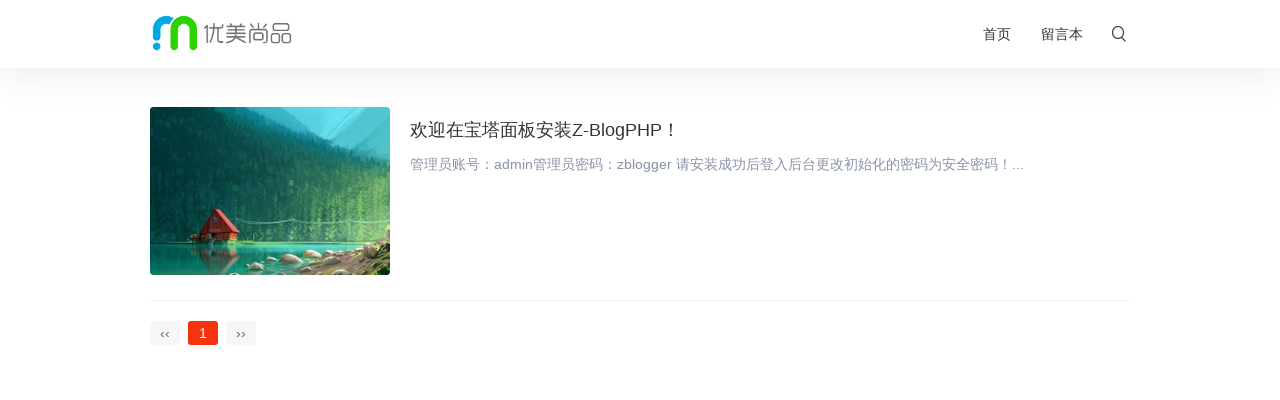

--- FILE ---
content_type: text/html; charset=utf-8
request_url: http://qn40.com/dasan/
body_size: 1877
content:
 
<!DOCTYPE html>
<html lang="zh-Hans">
<head>
<meta http-equiv="Content-Type" content="text/html; charset=utf-8"/>
<meta http-equiv="X-UA-Compatible" content="ie=edge" />
<meta name="generator" content="Z-BlogPHP 1.7.3" />
<meta name="renderer" content="webkit">
<meta name="viewport" content="width=device-width, initial-scale=1.0, maximum-scale=1.0">
<title>《倩女幽魂OL》大盗宝藏算法-</title>
<meta name="Keywords" content="网站关键词">
<meta name="description" content="网站描述">
<link rel="stylesheet" rev="stylesheet" href="http://qn40.com/zb_users/theme/umFashion/style/um.css" type="text/css" media="all"/>
<script src="http://qn40.com/zb_system/script/jquery-2.2.4.min.js" type="text/javascript"></script> 
<script src="http://qn40.com/zb_system/script/zblogphp.js" type="text/javascript"></script> 
<script src="http://qn40.com/zb_system/script/c_html_js_add.php" type="text/javascript"></script> 
<script src="http://qn40.com/zb_users/theme/umFashion/script/umhtml.js" type="text/javascript"></script> 
<link rel="alternate" type="application/rss+xml" href="http://qn40.com/feed.php" title="《倩女幽魂OL》大盗宝藏算法" />
<link rel="EditURI" type="application/rsd+xml" title="RSD" href="http://qn40.com/zb_system/xml-rpc/?rsd" />
<link rel="wlwmanifest" type="application/wlwmanifest+xml" href="http://qn40.com/zb_system/xml-rpc/wlwmanifest.xml" />
<style type="text/css">
#mnav li a:hover,.function .function_t:after,#mnav li a:hover,.navBar .nav li a:before,.navBar .nav li > ul li a:hover,.owl-theme .owl-dots .owl-dot span,.owl-theme .owl-dots .owl-dot.active span, .owl-theme .owl-dots .owl-dot.active:hover span, .owl-theme .owl-dots .owl-dot:hover span,.ssFrom button,span.now-page,a:hover span.page{background:#F5330C;}
input.button,#divTags.function a:hover{ border:1px solid #F5330C;background:#F5330C;}
.ssFrom .sform{ border:1px solid #F5330C;}
#divNavBar a.on,#divNavBar a:hover{background:#}
a:hover,.function a:hover,.post .post-head .post-meta span a,
#BlogCopyRight a:hover,#BlogPowerBy a:hover,.navBar .nav li a.active,.ssBtn:hover,.nav-btn:hover{color:#F5330C}
.container{max-width:1000px}
</style>
</head>
<body class="multi index">
<header class="header">
  <div class="container">
  	       <h1 class="logo fl">  <a href="http://qn40.com/" title="《倩女幽魂OL》大盗宝藏算法" rel="home"><img src="http://qn40.com/zb_users/theme/umFashion/style/images/logo.png" alt="《倩女幽魂OL》大盗宝藏算法"></a> </h1>
        <div class="navBar fr">
      <ul class="nav">
        <li id="nvabar-item-index"><a href="http://qn40.com/">首页</a></li><li id="navbar-page-2"><a href="http://qn40.com/?id=2">留言本</a></li>      </ul>
    </div>
    <div class="clear"></div>
  </div>
</header>
<div class="ssFrom">
  <form name="search" method="post" class="sform" action="http://qn40.com/zb_system/cmd.php?act=search"><input class="sinput" name="q" type="text" placeholder="请输入搜索关键词..."><button><i class="iconfont">&#xe6e1;</i></button></form>
</div>
<section class="warp">
<div class="container">
<div class="orw">
 <div class="artBox">
  <div id="article" class="artPost">
                        <div class="post">
    <div class="post-media">
      <a href="http://qn40.com/?id=1" title="欢迎在宝塔面板安装Z-BlogPHP！"><img src="http://qn40.com/zb_users/theme/umFashion/style/images/1.jpg" /></a>
    </div>
    <div class="post-content">
      <div class="post-head">
       <h3 class="post-title"><a href="http://qn40.com/?id=1" title="欢迎在宝塔面板安装Z-BlogPHP！">欢迎在宝塔面板安装Z-BlogPHP！</a></h3>
       <div class="post-info">管理员账号：admin管理员密码：zblogger
请安装成功后登入后台更改初始化的密码为安全密码！...</div>
      </div>
           </div>
</div>                    <div class="pagebar">
  	<a title="‹‹" href="http://qn40.com/"><span class="page">‹‹</span></a>
    	<span class="page now-page">1</span>
    	<a title="››" href="http://qn40.com/"><span class="page">››</span></a>
  </div>
  </div>
  </div>
</div>
</div>
</section><div class="clear"></div>
<div id="divBottom">
    <div class="text"><h4 id="BlogPowerBy">Powered By <a href="https://www.zblogcn.com/" title="Z-BlogPHP 1.7.3 Build 173290" target="_blank" rel="noopener norefferrer">Z-BlogPHP 1.7.3</a></h4><span>&nbsp;Theme By <a href="http://www.umhtml.com" title="优美尚品" target="_blank">优美模版</a></span></div>
    <div class="text"><h3 id="BlogCopyRight"><a href="https://beian.miit.gov.cn/" target="_blank" class="STYLE1">蜀ICP备2025166449号-17</a></h3></div>
</div>
<div class="mask"></div>
</body>
</html>
<!--358.94 ms , 5 queries , 3386kb memory , 0 error-->

--- FILE ---
content_type: text/css
request_url: http://qn40.com/zb_users/theme/umFashion/style/um.css
body_size: 6537
content:
/**
 +------------------------------------------------------------------------------
 * 网站样式重写
 +------------------------------------------------------------------------------
 */
 html{-webkit-text-size-adjust:none; /*解决chrome浏览器下字体不能小于12px*/}
 body{ color:#393e46; font-family:"SF Pro SC", "SF Pro Text", "SF Pro Icons", PingFang SC, Lantinghei SC, Microsoft Yahei, Hiragino Sans GB, Microsoft Sans Serif, WenQuanYi Micro Hei, sans-serif;-moz-osx-font-smoothing: grayscale;}
 * {box-sizing: border-box;}

html{zoom:1;}html *{outline:0;zoom:1;} html button::-moz-focus-inner{border-color:transparent!important;} 
body{overflow-x: hidden; font-size:14px;} 
body,div,dl,dt,dd,ul,ol,li,h1,h2,h3,h4,h5,h6,pre,code,form,fieldset,legend,input,textarea,p,blockquote,th,td{margin:0;padding:0;} table{/*border-collapse:collapse;border-spacing:0;*/} fieldset,a img{border:0;} address,caption,cite,code,dfn,em,th,var{font-style:normal;font-weight:normal;} li{list-style:none;} caption,th{text-align:left;} h1,h2,h3,h4,h5,h6{font-size:100%;font-weight:normal;} q:before,q:after{content:'';}
input[type="submit"], input[type="reset"], input[type="button"], button { -webkit-appearance: none; /*去掉苹果的默认UI来渲染按钮*/} em,i{ font-style:normal;}
.input:after{ clear: both;content: ""; display: block; height: 0;visibility: hidden;}
em,i{ font-style:normal;}
a{margin:0;padding:0;background:0 0;color:#393e46;vertical-align:baseline;text-decoration:none;outline:none; }
a:link {text-decoration: none;}
a:visited {text-decoration: none;}
a:hover {color:#008ad5;text-decoration:none;}
a:active {text-decoration: none;}
a:focus,input:focus{outline:none;}

.clearfix:after {content:"."; display:block; height:0; clear:both; visibility:hidden; }.clearfix {display:block;}.clear{ clear:both;}/* 清除浮动*/
.colwrapper { overflow:hidden; zoom:1 /*for ie*/; margin:5px auto; }/* 高度自适应 */ 
.strong{ font-weight: bold;} .fl{ float: left;} .fr{ float: right;} .center{ margin:0 auto; text-align:center;}
.show{ display:block; visibility:visible;}.hide{ display: none; visibility:hidden;}
.block{ display:block;} .inline{ display:inline;}
.op{filter:alpha(opacity=50); -moz-opacity:0.5;/** Firefox 3.5即将原生支持opacity属性，所以本条属性只在Firefox3以下版本有效 ***/ -khtml-opacity: 0.5; opacity: 0.5; } 
.break{ word-wrap:break-word;overflow:hidden; /*word-break:break-all;*/}
.tl{ text-align:left} .tr{ text-align:right;}

/*@font-face {
  font-family: 'iconfont';
  src: url('fonts/iconfont.eot');
  src: url('fonts/iconfont.eot?#iefix') format('embedded-opentype'),
  url('fonts/iconfont.woff2') format('woff2'),
  url('fonts/iconfont.woff') format('woff'),
  url('fonts/iconfont.ttf') format('truetype'),
  url('fonts/iconfont.svg#iconfont') format('svg');
}*/
@font-face {
  font-family: 'iconfont';  /* project id 1505972 */
  src: url('//at.alicdn.com/t/font_1505972_4ba8vgrwehr.eot');
  src: url('//at.alicdn.com/t/font_1505972_4ba8vgrwehr.eot?#iefix') format('embedded-opentype'),
  url('//at.alicdn.com/t/font_1505972_4ba8vgrwehr.woff2') format('woff2'),
  url('//at.alicdn.com/t/font_1505972_4ba8vgrwehr.woff') format('woff'),
  url('//at.alicdn.com/t/font_1505972_4ba8vgrwehr.ttf') format('truetype'),
  url('//at.alicdn.com/t/font_1505972_4ba8vgrwehr.svg#iconfont') format('svg');
}
.iconfont{
    font-family:"iconfont" !important;
    font-size:16px;font-style:normal;
    -webkit-font-smoothing: antialiased;
    -webkit-text-stroke-width: 0.2px;
    -moz-osx-font-smoothing: grayscale;}

/*文字两侧对齐*/
.justify {text-align:justify;text-justify:distribute-all-lines;/*ie6-8*/text-align-last:justify;/* ie9*/-moz-text-align-last:justify;/*ff*/-webkit-text-align-last:justify;/*chrome 20+*/}

/*超出省略号*/
.tn{word-break:keep-all;white-space:nowrap;overflow:hidden;text-overflow:ellipsis;}

body{ background: #FFF; padding-top:68px;}
a {color: #333;outline: medium none;}

.container:before, .container:after,.warp:after,.main:before, .main:after{display: table; content: " ";}
.container{ max-width:100%; margin:0 auto; padding:0 25px; position:relative; clear:both;}

.warp{ padding-top: 15px;}
.orw{ margin-left: -15px; margin-right: -15px;}

/*logo*/
.logo a{ color: #333; max-height: 46px; line-height: 46px; display: block; font-size: 0; margin: 10px 0;transition: all 0.3s ease 0s;}
.logo a img{max-height: 46px;vertical-align: middle;}

.header{ width: 100%; z-index: 999; position: fixed;background: #fff;-webkit-box-shadow: 0px 5px 40px 0px rgba(17, 58, 93, 0.1);-ms-box-shadow: 0px 5px 40px 0px rgba(17, 58, 93, 0.1);box-shadow: 0px 5px 40px 0px rgba(17, 58, 93, 0.1);top: 0;transition: all 0.3s ease 0s;}
.header .container{ padding:0 12px;}
.navBar{ padding-right:30px; position: relative;}
.navBar .nav { height: 68px; transition: all 0.3s ease 0s;}
.navBar .nav li{float: left;font-size: 14px; height:68px;line-height: 68px;transition: all 0.3s ease 0s; position:relative;}
.navBar .nav li i,.navBar .nav li em{ position: absolute; top: 50%; right:0px; transform: translateY(-50%)}

.navBar .nav li a{ display: block; padding: 0 15px; font-size: 14px;}
.navBar .nav li a:before{width:5px; height:5px; position: absolute; bottom:10px; left: 50%; transform: translateX(-50%);background: #ff6; content: ''; transition: all .6s; z-index: -1; opacity: 0; border-radius: 50px}
.navBar .nav li a.active:before,.navBar .nav li a.active:before{ opacity: 1}

.navBar .nav li>ul{ visibility: hidden; position:absolute; top:80px; left:50%; transform: translateX(-50%);min-width:120px;transition: all 0.3s ease 0s; background: #fff; border-radius: 3px; overflow: hidden;-webkit-box-shadow: 0px 10px 20px 0px rgba(17, 58, 93, 0.1);-ms-box-shadow: 0px 10px 20px 0px rgba(17, 58, 93, 0.1);box-shadow: 0px 10px 20px 0px rgba(17, 58, 93, 0.1); opacity: 0;}
.navBar .nav li>ul li{min-width:100%;height:42px; display:block; text-align:center;}
.navBar .nav li>ul li a{ color:#333; min-width:100%; padding:0;background:#fff;height:42px;line-height:42px;}
.navBar .nav li>ul li a:hover{ background:#F5330C; color:#fff;}
.navBar .nav li:hover>ul{ visibility: visible; opacity: 1; top:68px;}

.navBar .nav li>ul li i,.navBar .nav li>ul li em{ display: none}

#mnav,.nav-btn{ display:none}

.ssBtn{ width: 32px; text-align: center; line-height:32px; position: absolute; right:5px; top: 50%; margin-top: -16px; font-size: 22px; cursor: pointer; z-index: 1}
.ssBtn:hover{ color: #F5330C}

.ssFrom{ padding:25px;line-height:none; background:#fff;box-shadow:0px 8px 20px 0px rgba(0,0,0,0.06); border-top:none; z-index:1000;-webkit-transition:all .3s ease;-o-transition:all .3s ease;transition:all .3s ease;position:fixed; width: 100%; left: 0; right: 0; top:-120%; max-width:480px; margin: 0 auto;transform: translateY(-86%); border-radius: 3px;}
.ssFrom .sform{ width:100%; padding-right:58px; position:relative; margin: 0 auto; border:1px solid #F5330C;}
.ssFrom button{ border:medium none; background:#F5330C; position:absolute;top:0; right:0; cursor:pointer;opacity:1; bottom: 0; width: 60px;}
.ssFrom button i{ color:#fff; font-size:24px; height:32px; line-height:32px;}
.ssFrom button:hover{ opacity:.8}
.ssFrom .sinput{ padding:0px 70px 0 10px; height:40px; line-height:40px; width:100%; border:medium none; background:#f4f6f8; font-size: 14px;}
.ssFrom .close{ position:absolute; top:15px; right:15px; color:#9ca0ad; font-size:20px; cursor: pointer;}
.ssFrom .close:hover,.nav-btn:hover{color:#F5330C;}
.mask{position: fixed;left: 0;top: 0;width: 100%;height: 100%;background: rgba(0,0,0,.6);display: none; z-index:999}

.artBox{ width: 100%; float: right}

#article{min-height: 600px;}

.artPost .post{position: relative;display: -ms-flexbox;display: flex;-ms-flex-direction: column;flex-direction: column;min-width: 0;word-wrap: break-word;-ms-flex-direction: row;flex-direction: row; padding:25px 0;border-bottom: 1px solid rgba(237, 239, 240, 0.8); margin-top: -1px; overflow: hidden;}
.artPost .post-media{width: 240px;position: relative;display: block;overflow: hidden;padding: 0;-ms-flex-negative: 0;flex-shrink: 0; font-size: 0;}
.artPost .post-media img{width: 240px; height: 168px;object-fit:cover; border-radius: 3px;}
.artPost .post-media a{ display: block;border-radius: 3px; overflow: hidden; position: relative;}
.artPost .post-media a:before{width:100%; height:100%; position: absolute; bottom:0; left:0;background: #000; content: ''; transition: all .3s;opacity: 0;border-radius: 3px;}
.artPost .post-media a:hover:before{ opacity: .5}
.artPost .post-content{display: -ms-flexbox;display: flex;-ms-flex-direction: column;flex-direction: column;-ms-flex: 1 1 auto;flex: 1 1 auto;-ms-flex-pack: center;justify-content: center; padding:10px 0px 10px 20px;min-width: 0;}

.artText .artPost .post{ padding: 20px 0}
.artText .artPost .post-content{padding:0px;}
.artText .artPost .post-meta{ padding-top: 4px;}
.artPost.postMeta .post-head{-ms-flex: 1 1 auto;flex: 0 0 auto;}
.artText .artPost.postMeta .post{ padding:12px 0}

.artPost .post-head{-ms-flex: 1 1 auto;flex: 1 1 auto;}
.artPost .post-head .post-title{font-size:18px;line-height: 1.5;overflow: hidden;text-overflow: ellipsis;white-space: nowrap;}
.artPost .post-head .post-info{font-size:14px;color: #8a92a9;line-height: 1.5; margin-top: 10px; max-height: 64px; overflow: hidden;}
.artPost .post-meta{font-size:12px;color: #8a92a9}
.artPost .post-meta em{ margin-right: 15px;}
.artPost .post-meta em i{ font-size: 16px; vertical-align: -1px;}

/*---------------------------文章内容------------------------*/
div.post div.post-body{width:100%;margin:0 0 15px 0;padding:8px 0 0 0;font-size:16px;text-align:justify;line-height:180%;clear:both;border-top:1px solid #f4f6f8;word-break:break-all}
div.post-body a{text-decoration:none}
div.post-body p{margin:10px 0 15px 0;padding:0;text-indent:0}
div.post.single .post-box{ padding: 20px 0;}
div.post.single .post-title{ width:100%; text-align:left; font-size:20px; line-height: 1.6; font-weight: bold}
div.post.single .post-meta{ font-size: 12px;color: #8a92a9; padding-top: 10px;}
div.post.single .post-meta em{ margin-right: 15px;}
div.post.single .post-meta em i{ font-size: 16px; vertical-align: -1px;}
div.post .post-tags{width:100%;margin:0 0 20px 0;padding:6px 0 0 0;font-size:1em;font-weight:400;color:gray;height:20px;text-align:left;text-indent:0}
div.post .post-tags a{ margin-right:10px;}
.umCrumb{ margin:15px -15px 0 -15px;border-bottom: 1px solid rgba(237, 239, 240, 0.8); padding-bottom: 15px; }
.umCrumb i{ font-size: 20px; vertical-align: -2px;}
/*----------文章中引用code------*/

div.post-body div.syntaxhighlighter{margin:.5em 1em .5em 2em!important;width:auto!important}
div.post-body li p{overflow:visible;text-indent:0;margin:3px 0}
div.post-body ol,div.post-body ul{margin-left:1.2em}
div.post-body li{list-style: inherit}
div.post-body code{width:93%;padding:5px;background:#f4f6f8;border:1px #eceff3 solid}
div.post-body blockquote{width:100%;background:#f4f6f8;border-left:6px solid #eceff3;margin:15px 0px;padding:15px 5px 5px 15px}
div.post-body blockquote p{margin:0px 0 10px 0;}
div.post-body img{max-width:100%;height:auto; vertical-align: -6px;}
div.post-body table{border-collapse:collapse;background:#fff;line-height:140%;width:100%;}
div.post-body td,th{margin:0;padding:8px 10px;text-indent:0em;border: 1px solid #e3e5ec;background:#fff}
div.post-body h1{color:#000;margin:0;padding:0;font-size:1.2em}
div.post-body h2{color:#000;margin:0;padding:0;font-size:1.1em}
div.post-body h3{color:#000;margin:0;padding:0;font-size:1em}
div.post-body h4{color:#000;margin:0;padding:0;font-size:1em}
div.post-body h5{color:#000;margin:0;padding:0;font-size:.9em}
div.post-body h6{color:#000;margin:0;padding:0;font-size:.8em}

/*---------------------------版权-----------------------------*/

#BlogPowerBy{font-size:.9em;height:25px;margin:0;padding:0;text-align:center;font-weight:400; display:inline-block;}
#BlogCopyRight{font-size:.9em;height:20px;margin:0;padding:0;text-align:center;font-weight:400}
#BlogCopyRight a,#BlogPowerBy a{color:#666}
#BlogCopyRight a:hover,#BlogPowerBy a:hover{color:#f66}



/*---------------------------文章和评论翻页条------------------------*/
a.l{text-align:left;float:left;}
a.r{text-align:right;float:right;}


/*---------------------------引用\评论----------------------------------*/
ul.msg{width:100%;margin:0;padding:10px 0% 10px 0%;text-align:left;list-style-position:outside;table-layout:fixed;word-wrap:break-word; background:#fff;}
li.msgname{padding:0 0 10px 5px;margin:0;font-weight:700;font-size:1em}
li.msgname small,li.msgname small .revertcomment a{ font-weight:normal; color: #8a92a9 !important}
li.msgurl{text-align:right;padding:2px 10px 2px 10px;margin:0;font-size:1em}
li.msggravatar{display:block;float:left;margin-right:5px}
li.msgarticle{list-style-position:outside;padding:10px;margin:0;line-height:160%;background:#FFF;padding-left:55px;border-bottom:1px solid #f4f6f8}
li.msgtime{padding:5px 0 0 0;font-weight:400;font-size:.8em}
img.avatar{width:40px;height:40px;float:left;padding:2px;border:1px solid #f4f6f8;margin-right:5px;border-radius: 100px;}
ul.msg ul.msg{padding:10px 0 0 0;margin:20px 0 0 0;border-top:1px solid #f4f6f8;border-bottom:none}
ul.msg ul.msg li.msgarticle{padding-bottom:0;border-bottom:0 solid #f4f6f8}
ul.msg ul.msg li.msgname{padding:0}

ul.children{ padding-left: 40px;}


/*---------------------------相关文章----------------------------------*/
ul.msghead,ul.mutuality,ul.pagebar{border:none}
ul.msghead li.tbname,ul.mutuality li.tbname{padding-bottom:10px;border-bottom:1px solid #f4f6f8}
ul.mutuality li.msgarticle{padding-left:0;border:none}


/*-------------------留言回复------------------------------*/
li.msgarticle div.quote{margin:10px 0 0 0;padding:10px;background:#FFF;border:1px #F4F4F4 solid}
li.msgarticle div.quote-title{margin:0;padding:0;font-size:1em;color:red}


/************评论发表用的样式*************/
#divCommentPost{width:100%;margin:0;padding:0px 0 15px; clear: both}
#divCommentPost p{margin-top:10px; position:relative; width:100%;}
#divCommentPost label{margin-top:5px}
#divCommentPost p.posttop a{color:#8a92a9; font-size: 14px;}
#divCommentPost p.posttop a.cancel-reply{color:#3c6da7}
#divCommentPost img{margin-bottom:-.5em;}
#cancel-reply{float:right;}
div.reply-frm{background:#fff;box-shadow:0px 5px 40px 0px rgba(17, 58, 93, 0.1);margin:1em 1%!important;padding:.3em .8em!important;min-width:330px}
div.reply-frm input.button{ margin-bottom: 5px;}
input.text{ background: #f4f6f8; border: medium none;height:28px;padding:2px 5px 2px 5px; width: 50%}
#txaArticle{padding:5px;width:100%;height:150px;border:medium none; background: #f4f6f8}
input.button{color:#FFF;font-size:14px;width:100px;height:32px;background:#09f;border:1px solid #09f;cursor:pointer}
.cmBox{width:100%;margin:0;padding:20px 0 20px;border:0px #f4f6f8 solid; background:#fff; margin-bottom:15px;border-top:none;padding-top:0; float:left}
.cmBox.t{ border-bottom:none;border-top:1px #f4f6f8 solid; margin-bottom:0; padding-bottom:0;padding-top:20px;}

iframe{width:100%; min-height:450px; border:medium none;}

/*--------------------------分页条-------------------------------*/
span.page{color:#666;padding:4px 0px;margin-right:4px; margin-top: 20px; background:#f4f6f8; min-width:30px; text-align:center; display:inline-block; border-radius: 3px;webkit-transition: all 0.3s ease; -o-transition: all 0.3s ease; transition: all 0.3s ease;}
span.now-page{padding:4px 0px;margin-right:4px;background:#F5330C; color:#fff;}
a:hover span.page{color:#fff;background:#F5330C;}
ul.ul-subcates{padding:8px 0 0 0;margin-bottom:-8px}
span.sh{padding:0 3px;margin-right:5px;font-size:.5em;font-family:monospace;cursor:pointer;color:#666}

#divBottom{width:100%;margin:20px 0 0 0;padding:35px 30px;text-align:center;clear:both; background:#111; color:#686868;}
#divBottom a{ color:#686868;}
#divBottom a:hover{color:#999 !important;}

/**
 * Owl Carousel v2.3.4
 * Copyright 2013-2018 David Deutsch
 * Licensed under: SEE LICENSE IN https://github.com/OwlCarousel2/OwlCarousel2/blob/master/LICENSE
 */
.owl-carousel,.owl-carousel .owl-item{-webkit-tap-highlight-color:transparent;position:relative}.owl-carousel{display:none;width:100%;z-index:1}.owl-carousel .owl-stage{position:relative;-ms-touch-action:pan-Y;touch-action:manipulation;-moz-backface-visibility:hidden}.owl-carousel .owl-stage:after{content:".";display:block;clear:both;visibility:hidden;line-height:0;height:0}.owl-carousel .owl-stage-outer{position:relative;overflow:hidden;-webkit-transform:translate3d(0,0,0)}.owl-carousel .owl-item,.owl-carousel .owl-wrapper{-webkit-backface-visibility:hidden;-moz-backface-visibility:hidden;-ms-backface-visibility:hidden;-webkit-transform:translate3d(0,0,0);-moz-transform:translate3d(0,0,0);-ms-transform:translate3d(0,0,0)}.owl-carousel .owl-item{min-height:1px;float:left;-webkit-backface-visibility:hidden;-webkit-touch-callout:none}.owl-carousel .owl-item img{display:block;width:100%}.owl-carousel .owl-dots.disabled,.owl-carousel .owl-nav.disabled{display:none}.no-js .owl-carousel,.owl-carousel.owl-loaded{display:block}.owl-carousel .owl-dot,.owl-carousel .owl-nav .owl-next,.owl-carousel .owl-nav .owl-prev{cursor:pointer;-webkit-user-select:none;-khtml-user-select:none;-moz-user-select:none;-ms-user-select:none;user-select:none}.owl-carousel .owl-nav button.owl-next,.owl-carousel .owl-nav button.owl-prev,.owl-carousel button.owl-dot{background:0 0;color:inherit;border:none;padding:0!important;font:inherit}.owl-carousel.owl-loading{opacity:0;display:block}.owl-carousel.owl-hidden{opacity:0}.owl-carousel.owl-refresh .owl-item{visibility:hidden}.owl-carousel.owl-drag .owl-item{-ms-touch-action:pan-y;touch-action:pan-y;-webkit-user-select:none;-moz-user-select:none;-ms-user-select:none;user-select:none}.owl-carousel.owl-grab{cursor:move;cursor:grab}.owl-carousel.owl-rtl{direction:rtl}.owl-carousel.owl-rtl .owl-item{float:right}.owl-carousel .animated{animation-duration:1s;animation-fill-mode:both}.owl-carousel .owl-animated-in{z-index:0}.owl-carousel .owl-animated-out{z-index:1}.owl-carousel .fadeOut{animation-name:fadeOut}@keyframes fadeOut{0%{opacity:1}100%{opacity:0}}.owl-height{transition:height .5s ease-in-out}.owl-carousel .owl-item .owl-lazy{opacity:0;transition:opacity .4s ease}.owl-carousel .owl-item .owl-lazy:not([src]),.owl-carousel .owl-item .owl-lazy[src^=""]{max-height:0}.owl-carousel .owl-item img.owl-lazy{transform-style:preserve-3d}.owl-carousel .owl-video-wrapper{position:relative;height:100%;background:#000}.owl-carousel .owl-video-play-icon{position:absolute;height:80px;width:80px;left:50%;top:50%;margin-left:-40px;margin-top:-40px;background:url(owl.video.play.png) no-repeat;cursor:pointer;z-index:1;-webkit-backface-visibility:hidden;transition:transform .1s ease}.owl-carousel .owl-video-play-icon:hover{-ms-transform:scale(1.3,1.3);transform:scale(1.3,1.3)}.owl-carousel .owl-video-playing .owl-video-play-icon,.owl-carousel .owl-video-playing .owl-video-tn{display:none}.owl-carousel .owl-video-tn{opacity:0;height:100%;background-position:center center;background-repeat:no-repeat;background-size:contain;transition:opacity .4s ease}.owl-carousel .owl-video-frame{position:relative;z-index:1;height:100%;width:100%}
.owl-theme .owl-dots,.owl-theme .owl-nav{text-align:center;-webkit-tap-highlight-color:transparent}.owl-theme .owl-nav{margin-top:0px}.owl-theme .owl-nav [class*=owl-]{color:#FFF;font-size:14px;margin:5px;padding:4px 7px;background:#D6D6D6;display:inline-block;cursor:pointer;border-radius:3px}.owl-theme .owl-nav [class*=owl-]:hover{background:#869791;color:#FFF;text-decoration:none}.owl-theme .owl-nav .disabled{opacity:.5;cursor:default}.owl-theme .owl-nav.disabled+.owl-dots{margin-top:10px}.owl-theme .owl-dots .owl-dot{display:inline-block;zoom:1}.owl-theme .owl-dots .owl-dot span{width:10px;height:10px;margin:5px 7px;background:#D6D6D6;display:block;-webkit-backface-visibility:visible;transition:opacity .2s ease;border-radius:30px}.owl-theme .owl-dots .owl-dot.active span,.owl-theme .owl-dots .owl-dot:hover span{background:#869791}
.owl-theme .owl-dots .owl-dot span{ width:12px; height: 2px; margin: 0 3px;background:#F5330C; opacity: .3; border-radius: 3px;transition: all 0.3s ease 0s;}
.owl-theme .owl-dots .owl-dot.active span,.owl-theme .owl-dots .owl-dot.active:hover span,.owl-theme .owl-dots .owl-dot:hover span{width:20px;background:#F5330C; opacity: .8}
.owl-theme .owl-dots .owl-dot:hover span{width:12px; }
.owl-theme .text{position: absolute; top: 50%; left: 50%; transform: translate(-50%,-50%);display: block; max-width: 750px; padding: 0 20px; color: #fff; text-align: center; line-height: 1.6}
.owl-theme .text h4{ font-size: 22px; font-weight: bold;}
.owl-theme .text .info{ font-size: 14px; margin-top: 6px;}
.owl-carousel .owl-item img{ min-height: 200px; object-fit: cover}
.owl-theme .owl-nav.disabled + .owl-dots{ margin-top: 5px;}

@media screen and (max-width:960px){
	#article{ width:100%; margin-left: 0}
	.sidebar{ display:none;}
	iframe{min-height:460px;}
}
@media screen and (max-width:900px){
.artPost .post-media{width: 200px;}
.artPost .post-media img{ width: 100%; height: 138px;}
.artPost .post-content{ padding: 5px 0px 5px 20px}
}
@media screen and (max-width:760px){
	body{ padding-top:48px}
	.container{ padding:0 10px;}
	.orw{ padding:0; margin:0;}
	.header{height:48px; padding:0;}
	.header .container{ padding:0;}
	.logo a{ height:40px; line-height:40px; margin:4px 0; padding-left:10px;}
	.logo a img{max-height: 40px;}
	
	#article #divCommentPost{ padding-top: 0}
	#divCommentPost.post.post.reply-frm{width:108%;left:-40px; position:relative;}
	ul.children #divCommentPost.post.post.reply-frm{width:122%;left:-80px;}
	ul.children>ul.children #divCommentPost.post.post.reply-frm{width:140%;left:-120px;}
	
	#mnav{width:100%; background:rgba(255,255,255,0.95); position:absolute; top:46px; z-index:999;}
	#mnav li{ line-height:28px;}
	#mnav li>ul>li{text-indent: 15px;}
	#mnav li a{ padding:3px 10px; display:block; border-bottom:1px solid #f4f6f8}
	#mnav li a:hover{ background:#f66; color:#fff;}
	#article{ padding:0;}
	#article .post{ padding:20px 0px;margin-bottom:0px;}
	.navBar{display:none}
	.nav-btn{ display:inline-block; right:50px; top:14px; position:absolute; font-size:18px; cursor:pointer;}
	
	div.post.single .post-box{ padding-top: 0}
	
	.artPost .post-media{width: 180px;}
	.artPost .post-media img{ height: 118px;}
	.artPost .post-head .post-info{ max-height: 44px;}
	
}

@media screen and (max-width:640px){
	input.text{ width: 100%}
	.artPost .post-media{width: 160px;}
	.artPost .post-media img{ height: 108px;}
	.artPost .post-head .post-info{ display: none}
	.artPost .post-head .post-title{white-space:normal; font-size: 16px;}
	.artPost .post-content{ padding: 5px 0px 5px 15px}
	.ssFrom{ max-width: 95%; padding: 20px;}
}
@media screen and (max-width:480px){
	.artPost .post-media{width: 140px;}
	.artPost .post-media img{ height:100px;}
}
@media screen and (max-width:414px){
    iframe{min-height:280px;}
	ul.children{ padding-left: 0px;}
	#divCommentPost.post.post.reply-frm{width:108%;left:-50px; }
	ul.children #divCommentPost.post.post.reply-frm{width:108%;left:-50px;}
	ul.children>ul.children #divCommentPost.post.post.reply-frm{width:108%;left:-50px;}
	
	.artPost .post-media{width: 120px;}
	.artPost .post-media img{ height:88px;}
}
@media screen and (max-width:374px){
	iframe{min-height:260px;}
}
